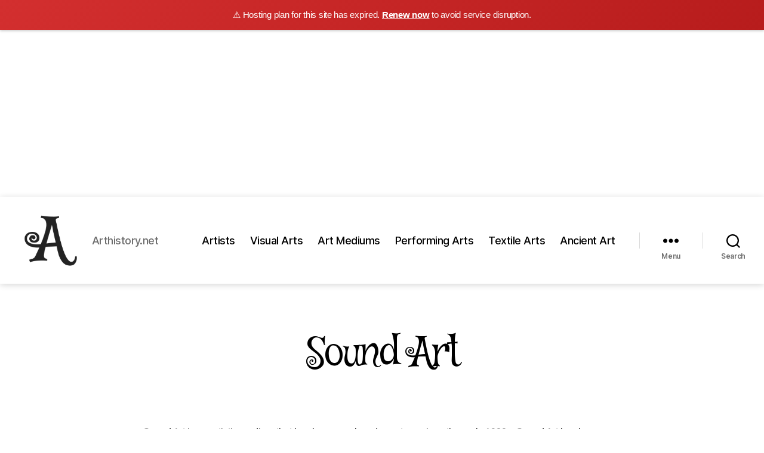

--- FILE ---
content_type: text/html; charset=utf-8
request_url: https://www.google.com/recaptcha/api2/aframe
body_size: 267
content:
<!DOCTYPE HTML><html><head><meta http-equiv="content-type" content="text/html; charset=UTF-8"></head><body><script nonce="rKjEJdz5_WtBLOmnfIVcIw">/** Anti-fraud and anti-abuse applications only. See google.com/recaptcha */ try{var clients={'sodar':'https://pagead2.googlesyndication.com/pagead/sodar?'};window.addEventListener("message",function(a){try{if(a.source===window.parent){var b=JSON.parse(a.data);var c=clients[b['id']];if(c){var d=document.createElement('img');d.src=c+b['params']+'&rc='+(localStorage.getItem("rc::a")?sessionStorage.getItem("rc::b"):"");window.document.body.appendChild(d);sessionStorage.setItem("rc::e",parseInt(sessionStorage.getItem("rc::e")||0)+1);localStorage.setItem("rc::h",'1768456387336');}}}catch(b){}});window.parent.postMessage("_grecaptcha_ready", "*");}catch(b){}</script></body></html>